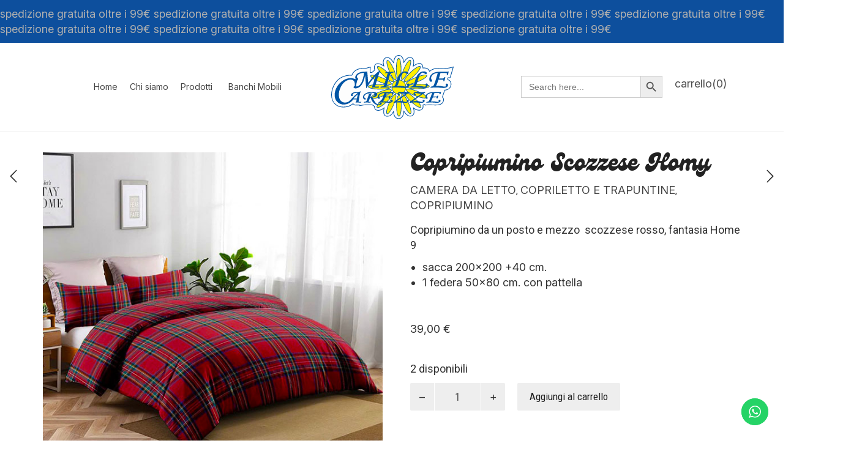

--- FILE ---
content_type: text/css; charset=utf-8
request_url: https://millecarezze.it/wp-content/themes/aurum-child/style.css?ver=6.9
body_size: 3897
content:
@import url("https://fonts.googleapis.com/css2?family=Inter:ital,opsz,wght@0,14..32,100..900;1,14..32,100..900&display=swap");
@font-face {
  font-family: "genty";
  src: url("../../../webfont/GentyDemo-Regular.woff") format("woff2");
}

html,
body {
  width: 100vw;
  max-width: 100vw;
  overflow-x: hidden;
}

* {
  font-family: "Inter", serif;
  font-size: 18px;
}

h1,
h2,
h3 {
  font-family: "genty";
}

*::before,
*::after {
  content: unset !important;
}

a:hover {
  color: unset;
  text-decoration: unset;
}

.page-container .wpb_wrapper,
.wpb_button,
.wpb_content_element,
ul.wpb_thumbnails-fluid > li {
  margin-bottom: 0;
}

.container {
  max-width: 80vw !important;
  width: 80vw !important;
}

:root {
  --var-blue: #0d4f9d;
}

footer.site-footer .container .row {
  width: 100vw;
}

header.site-header {
  z-index: 99999;
}

.menu-full-page_millecarezze {
  display: none;
}

.menu-full-page_millecarezze {
  display: none;
}

.site-header .top-menu {
  background-color: var(--var-blue);
  .top-bar-nav {
    width: 100%;
    min-height: 20px;
    color: white;
    padding: 5px;
    display: flex;
    align-items: center;
    justify-content: flex-start;
    overflow: hidden;
    z-index: 999;
    position: relative;
    span {
      display: block;
      flex: 0 0 auto;
      min-width: 15%;
      padding-inline: 20px;
      text-transform: uppercase;
      will-change: transform;
      transform: translateX(0);
      white-space: nowrap;
      animation: marquee 24s linear infinite;
      font-size: 14px;
      color: #fff;
    }
  }
}

/* MEGA MENU */

#mega-menu-wrap-main-menu {
  background-color: unset;
}

#mega-menu-wrap-main-menu
  #mega-menu-main-menu
  > li.mega-menu-item.mega-current-menu-item
  > a.mega-menu-link {
  color: #fff;
}

#mega-menu-wrap-main-menu
  #mega-menu-main-menu
  > li.mega-menu-item
  > a.mega-menu-link {
  color: #444;
}

#mega-menu-wrap-main-menu
  #mega-menu-main-menu
  > li.mega-menu-megamenu
  > ul.mega-sub-menu {
  border-radius: 18px;
  top: 80px;
  min-width: 60vw;
}

#mega-menu-wrap-main-menu
  #mega-menu-main-menu
  > li.mega-menu-megamenu
  > ul.mega-sub-menu
  li.mega-menu-item-11335,
#mega-menu-wrap-main-menu
  #mega-menu-main-menu
  > li.mega-menu-megamenu
  > ul.mega-sub-menu
  li.mega-menu-item-11416,
#mega-menu-wrap-main-menu
  #mega-menu-main-menu
  > li.mega-menu-megamenu
  > ul.mega-sub-menu
  li.mega-menu-item-11417 {
  padding: 0 15px !important;
}

#mega-menu-wrap-main-menu
  #mega-menu-main-menu
  > li.mega-menu-megamenu
  > ul.mega-sub-menu
  li.mega-menu-item-11417
  a.mega-menu-link {
  color: #0d4f9d !important;
}

#mega-menu-wrap-main-menu
  #mega-menu-main-menu
  > li.mega-menu-megamenu
  > ul.mega-sub-menu {
  padding: 0px 0px 14px 14px;
}

@keyframes marquee {
  0% {
    transform: translateX(0);
  }
  100% {
    transform: translateX(-100%);
  }
}

@keyframes fadeInease {
  0% {
    opacity: 0;
  }
  100% {
    opacity: 1;
  }
}

.btn-millecarezze button.vc_general.vc_btn3,
.btn-millecarezze a.vc_general.vc_btn3 {
  background-color: #0d4f9d;
  border-radius: 32px;
  color: rgb(255 245 118);
  background-image: none;
  border-color: none;
}

.btn-millecarezze button.vc_general.vc_btn3:hover,
.btn-millecarezze button.vc_general.vc_btn3:focus,
.btn-millecarezze button.vc_general.vc_btn3:focus-visible,
.btn-millecarezze button.vc_general.vc_btn3:focus-within,
.btn-millecarezze button.vc_general.vc_btn3:active,
.btn-millecarezze a.vc_general.vc_btn3:hover,
.btn-millecarezze a.vc_general.vc_btn3:focus,
.btn-millecarezze a.vc_general.vc_btn3:focus-visible,
.btn-millecarezze a.vc_general.vc_btn3:focus-within,
.btn-millecarezze a.vc_general.vc_btn3:active {
  background-color: #0d4f9d;
  border-radius: 32px;
  color: rgb(255 245 118);
  background-image: none;
  border-color: none;
}

.home {
  .row-vantaggi_mobile {
    display: none !important;
  }
  .container {
    margin-top: 0;
  }
  .vc_section {
    padding: 0;
  }
  .atf-section {
    video {
      width: 100vw;
      height: 100vh;
      object-fit: cover;
      animation: fadeInease 5s;
      -webkit-animation: fadeInease 2s;
      -moz-animation: fadeIn ease 2s;
      -o-animation: fadeIn ease 2s;
      -ms-animation: fadeIn ease 2s;
    }
    .title-atf {
      position: absolute;
      top: 50%;
      left: 50%;
      transform: translate(-50%, -50%);
      h1 {
        font-family: "genty";
        font-size: 72px;
        text-align: center;
        color: #f6f6f6;
        animation: fadeInease 5s;
        -webkit-animation: fadeInease 2s;
        -moz-animation: fadeIn ease 2s;
        -o-animation: fadeIn ease 2s;
        -ms-animation: fadeIn ease 2s;
      }
    }
  }
  .content-atf > .vc_column-inner > .wpb_wrapper {
    position: relative;
  }
  .product-featured {
    margin: 32px 0;
    .vc_tta-container {
      .vc_tta-tabs-container {
        .vc_tta-tabs-list {
          margin: 0;
          li {
            a:hover {
              color: var(--var-blue);
            }
          }
        }
      }
    }
  }
  .row-beb-millecarezze {
    h1 {
      font-family: "genty";
    }
    margin: 32px 0;
    .wpb_column.vc_column_container.vc_col-sm-6:first-child {
      .vc_column-inner {
        height: 100%;
        display: flex;
        align-items: center;
        .beb-millecarezze-text {
          margin: 32px 0;
          width: 80%;
        }
      }
    }
  }
  .sec_vantaggi {
    margin: 350px -15px;
    .mille-vantaggi_bg {
      margin-top: -350px;
      z-index: -1;
    }
    .row-element {
      .vc_col-sm-4 {
        .wpb_wrapper {
          .wpb_raw_code.wpb_raw_html.wpb_content_element {
            .wpb_wrapper {
              display: flex;
              justify-content: center;
            }
          }
        }
      }
    }
  }
}

.page-container
  .vc_tta-tabs.vc_tta-style-theme-styled
  .vc_tta-tabs-list
  .vc_tta-tab
  a {
  text-transform: none;
  color: var(--var-blue);
  font-size: 20px;
  background: none;
  border: none;
  padding: 5px 15px;
  font-family: sans-serif;
}

.page-container
  .vc_tta-tabs.vc_tta-style-theme-styled
  .vc_tta-tabs-list
  .vc_tta-tab {
  margin-bottom: 5px;
}

.page-container
  .vc_tta-tabs.vc_tta-style-theme-styled
  .vc_tta-tabs-list
  .vc_tta-tab.vc_active {
  border-bottom: 3px solid var(--var-blue);
}

.page-container
  .vc_tta-tabs.vc_tta-style-theme-styled
  .vc_tta-tabs-list
  .vc_tta-tab.vc_active
  a {
  background-color: transparent;
}

header.site-header {
  .header-widgets {
    .cart-counter {
      width: unset;
    }
    .cart-counter:hover {
      border-bottom: 2px solid var(--var-blue);
    }
  }
}

.page-id-11269 {
  .sec_element_banchi {
    .row {
      border: 1px solid #444;
      border-top: 0;
      border-right: 0;
      border-left: 0;
      align-items: center;
      .col-6 {
        padding: 12px;
      }
    }
    .data_oggi {
      display: flex;
      border-top-left-radius: 16px;
      border-top-right-radius: 16px;
      background-color: rgb(252, 246, 160);
    }
    .data_oggi ~ .row {
      display: flex;
    }
    .data_oggi ~ .row:nth-child(even) {
      background-color: #c8c8c8;
    }
  }
}

.page-id-11269 .sec_element_banchi .row.passato {
  display: none;
}

.page-id-11269 .sec_element_banchi.no_data_oggi .row:nth-child(even) {
  background-color: #c8c8c8;
}

.page-id-8222 {
  .row_banchi_selected_today {
    .script {
      svg {
        max-width: 25%;
        position: absolute;
        left: 50%;
        transform: translateX(-50%);
        top: -15%;
        fill: var(--var-blue);
      }
    }
    .circle {
      position: absolute;
      width: 500px;
      height: 500px;
      aspect-ratio: 1;
      border-radius: 50%;
      background-color: rgb(255 245 118);
      top: -50%;
      z-index: -1;
      left: 50%;
      transform: translateX(-50%);
    }
    .circle_small {
      top: -25%;
      width: 350px;
      height: 350px;
    }
    .circle_dx {
      left: 65%;
      background-color: rgb(255 245 118);
    }
    .circle_sx {
      left: 35%;
      background-color: rgb(255 245 118);
    }
    position: relative;
    background-color: rgb(255 245 118);
    height: 350px;
    display: flex;
    align-items: center;
    .column-center {
      display: flex;
      justify-content: center;
      flex-direction: column;
      a {
        color: rgb(255 245 118);
        background-color: #0d4f9d;
        padding: 5px 50px;
        text-align: center;
        border-radius: 16px;
        width: fit-content;
        margin: 0 auto;
        margin-top: 14px;
      }
      .sec_element_banchi {
        .list_luoghi {
          li {
            font-size: 18px;
          }
        }
        .sec_element_banchi::before {
          content: unset;
        }
        width: fit-content !important;
      }
      .sec_element_banchi > .row {
        flex-direction: column;
        gap: 32px;
        align-items: center;
        .date {
          font-size: 28px;
          font-weight: 600;
        }
      }
      .sec_element_banchi > .row > * {
        width: fit-content;
      }
    }
    .column-social {
      display: flex;
      flex-direction: column;
      align-items: center;
      gap: 32px;
      padding-top: 16px;
      span {
        font-size: 24px;
        font-weight: 500;
      }
      a {
        color: rgb(255 245 118);
        background-color: #0d4f9d;
        padding: 5px 50px;
        text-align: center;
        border-radius: 16px;
      }
    }
  }
  .sec_element_banchi {
    .row:not(.data_oggi) {
      display: none;
    }
  }
  .row_to_embed_banchi_dynamic {
    height: 600px;
    display: flex;
    align-items: flex-end;
    & > .wpb_column.vc_column_container.vc_col-sm-12 {
      display: none !important;
    }
  }
}

/* BANCHI */

.page-id-11269 {
  .page-heading-container {
    display: none;
  }
  h1 {
    font-family: "Genty";
    font-size: 64px;
    width: 50%;
    margin: 0 auto;
  }
  .banchi-atf {
    height: 50vh;
    width: 100vw;
    background-image: url("https://millecarezze.it/wp-content/uploads/2023/01/banner-furgone-e1671023275314.jpg");
    background-size: cover;
    position: relative !important;
    padding: 0px !important;
  }
  .banchi-atf > .vc_row {
    width: 100vw;
    height: 50vh;
    background-color: rgba(0, 0, 0, 0.4);
    display: flex;
    align-items: center;
    justify-content: center;
    h1 {
      color: #f2f2f2;
    }
  }
  .sec_element_banchi {
    width: 50vw !important;
    max-width: 50vw !important;
    h3 {
      font-family: "Inter";
      font-size: 44px;
      font-weight: 500;
    }
  }
}

/* TAX PRODUCT */

.tax-product_cat .content-area .term-description {
  display: none;
}

/* PRODUCT  HOME*/

.vc_row.product-featured .woocommerce.columns-3 .products .item-info h3 {
  margin: 20px 20% 0 0;
}

/* .home
  .vc_row.product-featured
  .woocommerce.columns-3
  .products
  .item-info
  .price {
  position: absolute;
  top: 0px;
  right: 16px;
}
 */

/* CONTATTI */

.page-id-8231 .container .row-modulo .gform_footer #gform_submit_button_1 {
  background-color: unset;
  box-shadow: unset;
  margin-left: auto;
  max-width: 250px;
}

/* FOOTER */

.site-footer {
  border-top: 1px solid #eee;
}

.container-form-mobile,
.product_meta {
  display: none;
}

/* ==========================================================================
		-1 - Responsive
   ========================================================================== */

/* XXX-Large devices (large desktops, less than 1800px) */

@media (max-width: 1799.98px) {
}

/* XX-Large devices (large desktops, less than 1600px) */

@media (max-width: 1599.98px) {
}

/* X-Large devices (large desktops, less than 1400px) */

@media (max-width: 1450.98px) {
  .page-id-8222 .row_to_embed_banchi_dynamic {
    margin-top: -130px;
  }
  .home .sec_vantaggi {
    margin: 200px -15px;
  }
}

/* Large devices (desktops, less than 1200px) */

@media (max-width: 1199.98px) {
}

/* Medium devices (tablets, less than 992px) */

@media (max-width: 991.98px) {
}

/* Small devices (landscape phones, less than 768px) */

@media (max-width: 768.98px) {
  .mobile-menu-fixed-spacer {
    display: none !important;
  }
  .page-id-11269 {
    h1 {
      width: 100%;
      font-size: 44px;
    }
    .sec_element_banchi {
      width: 100vw !important;
      max-width: 100vw !important;
      .row {
        flex-direction: column;
        .col-6 {
          width: 100%;
        }
        * {
          font-size: 22px;
        }
      }
    }
  }
}

/* Small applies to x-small devices (portrait phones, less than 576px) */

@media (max-width: 575.98px) {
  header.mobile-menu .mobile-logo {
    display: flex;
    align-items: center;
    padding: 0 18px 0 4px;
    gap: 12px;
  }
  header .mobile-logo .mobile-toggles_icon svg {
    width: 24px;
    fill: #0d4f9d;
  }
  header .mobile-logo .cart_icon_millecarezze svg {
    width: 24px;
    fill: #0d4f9d;
  }
  header .mobile-logo .ivory-search-activator {
    width: 24px;
  }
  .container-form-mobile {
    position: fixed;
    top: 0;
    width: 100vw;
    background-color: #0d4f9d;
    height: 100vh;
    padding-top: 149px;
    display: none;
  }
  header .mobile-logo .ivory-search-activator .close_search {
    display: none;
  }
  header .mobile-logo .ivory-search-activator.active .close_search {
    display: block;
  }
  header .mobile-logo .ivory-search-activator.active > svg {
    display: none;
  }
  .container-form-mobile.active {
    display: block;
    z-index: 999;
  }
  .container-form-mobile.active > svg {
    display: none;
  }
  .container {
    width: 90vw !important;
    max-width: 90vw !important;
  }
  .page-id-8222 {
    .row-element-no-oggi .text-center {
      font-size: 15px;
    }
    & .row_banchi_selected_today {
      & .column-center {
        position: absolute;
        top: -40px;
        & .sec_element_banchi > .row {
          .date {
            font-size: 18px;
          }
        }
      }
    }
  }
  .home .atf-section .title-atf h1 {
    font-size: 40px;
  }
  .home .container,
  .home .vc_row.product-featured,
  .home
    .vc_row.product-featured
    .wpb_column.vc_column_container.vc_col-sm-12
    .vc_column-inner,
  .home
    .vc_row.product-featured
    .wpb_column.vc_column_container.vc_col-sm-12
    .vc_column-inner
    .vc_tta-container
    .vc_tta-panels-container
    .vc_tta-panels {
    padding: 0;
  }
  .home
    .vc_row.product-featured
    .wpb_column.vc_column_container.vc_col-sm-12
    .vc_column-inner
    .vc_tta-container
    .vc_tta-panels-container
    .vc_tta-panels
    .woocommerce.columns-3
    .products.columns-3
    .product
    .item-info
    .product-terms {
    display: none;
  }
  .home
    .vc_row.product-featured
    .wpb_column.vc_column_container.vc_col-sm-12
    .vc_column-inner
    .vc_tta-container
    .vc_tta-panels-container
    .vc_tta-panels
    .woocommerce.columns-3
    .products.columns-3
    .product
    .item-info
    h3 {
    margin-right: 0px;
  }
  .home
    .vc_row.product-featured
    .wpb_column.vc_column_container.vc_col-sm-12
    .vc_column-inner
    .vc_tta-container
    .vc_tta-panels-container
    .vc_tta-panels
    .woocommerce.columns-3
    .products.columns-3
    .product
    .item-info
    .price {
    position: unset;
    margin-top: 0;
  }
  .home .row_banchi_selected_today .circle {
    top: -60%;
  }
  .home .row_banchi_selected_today .circle_small {
    display: none;
  }
  .home .row_banchi_selected_today .column-center {
    left: 50%;
    transform: translateX(-50%);
    width: 100%;
    top: -100px;
  }
  .home .row_banchi_selected_today .script svg {
    max-width: 90%;
    width: 70%;
    top: -45%;
  }
  .home .row_banchi_selected_today .column-social {
    margin-top: 72px;
    background: #0d4f9d;
    width: 100vw;
    position: absolute;
    left: 0;
    bottom: 0;
    flex-wrap: wrap;
    flex-direction: row;
    gap: 18px;
    justify-content: space-between;
    padding: 44px 15px;
  }
  .home .row_banchi_selected_today .column-social span {
    color: #fff576;
    width: 100%;
  }
  .home .row_banchi_selected_today .column-social a {
    background-color: #fff576;
    color: #0d4f9d;
    padding: 15px 20px;
  }
  .home .row_banchi_selected_today .column-social a svg {
    width: 32px;
  }
  .home .row_banchi_selected_today .col-md-4.column-desktop {
    display: none;
  }
  .home
    .row-beb-millecarezze
    .wpb_column.vc_column_container.vc_col-sm-6:first-child
    .vc_column-inner
    .beb-millecarezze-text {
    width: 100%;
  }
  .home .row-vantaggi_mobile {
    display: block !important;
  }
  .home .sec_vantaggi .row-element,
  .home .sec_vantaggi .mille-vantaggi_bg {
    display: none;
  }
  .home .sec_vantaggi {
    margin: 60px -15px;
  }
  .home .vc_custom_1739886552455 {
    margin: 0px !important;
  }
  /* PRODUCT */
  .woocommerce.columns-3
    .products.columns-3
    .product
    .item-info
    .product-terms {
    display: none;
  }
  .woocommerce.columns-3 .products.columns-3 .product .item-info h3 {
    margin-right: 0px;
  }
  .woocommerce.columns-3 .products.columns-3 .product .item-info .price {
    position: unset;
    margin-top: 0;
  }
  /* BANCHI MOBILI */
  .page-id-11269 .banchi-atf {
    height: 70vh;
  }
  .page-id-11269 .banchi-atf > .vc_row {
    height: 70vh;
  }
  /* footer */
  .site-footer .container .row {
    flex-direction: column;
  }
  .site-footer .container .row .col-4 {
    width: 100%;
  }
  /* menufullpage */
  .menu-full-page_millecarezze {
    height: 100vh;
    width: 100vw;
    display: block;
    position: fixed;
    z-index: 999999999;
    top: 0;
    left: 0;
    background-color: #0d4f9d;
    color: #fff576;
    transform: translateX(100vw);
  }
  .menu-full-page_millecarezze .header-menu {
    display: flex;
    align-items: center;
    justify-content: space-between;
    padding: 12px 18px 0 12px;
  }
  .menu-full-page_millecarezze .header-menu .logo {
    max-width: 40vw;
  }
  .menu-full-page_millecarezze .header-menu .close-menu_button {
    color: #fff576;
    fill: #fff576;
    width: 32px;
  }
  .menu-full-page_millecarezze .header-body {
    height: 70vh;
    display: flex;
    justify-content: center;
    padding-left: 24px;
    flex-direction: column;
  }
  .menu-full-page_millecarezze .header-body .menu-social {
    display: flex;
    gap: 32px;
    margin-top: 32px;
  }
  .menu-full-page_millecarezze .header-body a svg {
    width: 32px;
    height: auto;
    color: #fff576;
    fill: #fff576;
  }
  .menu-full-page_millecarezze
    .header-body
    .menu
    .menu-carrello-mobile-container
    ul
    li
    a {
    color: #fff576;
  }
  /* CONTATTI */
  .page-id-8231 .container .row-modulo .gform_footer #gform_submit_button_1 {
    background-color: unset;
    box-shadow: unset;
    margin-left: auto;
    max-width: 180px;
  }
  .page-container {
    padding-top: 150px;
  }
  .menu-full-page_millecarezze .header-body {
    height: 85vh;
  }
  .site-main {
    padding-top: 180px !important;
  }
  .page-id-8222 .row_to_embed_banchi_dynamic {
    margin-top: -60px;
  }
}

/* Small applies to x-small devices (portrait phones, less than 321px) */

/* @media (max-width: 400.98px) {
    .menu-full-page_millecarezze .header-body #menu-carrello-mobile .menu-item-11448>.sub-menu>li .sub-menu {
        display: none;
    }
} */

.woocommerce .onsale.oos {
  display: none;
}

.mobile {
  display: none;
}

@media (max-width: 499.98px) {
  .desktop {
    display: none;
  }
  .mobile {
    display: block;
  }
}

@media (max-width: 798.98px) {
  .menu-full-page_millecarezze * {
    color: #fff576;
    font-size: 16px;
  }
  .menu-full-page_millecarezze .header-body a {
    padding-left: 12px;
  }
  .menu-full-page_millecarezze .header-body .accordion .accordion-item {
    background-color: unset !important;
    border: none !important;
    color: #fff576 !important;
  }
  .menu-full-page_millecarezze .header-body .accordion .accordion-item * {
    color: #fff576;
  }
  .menu-full-page_millecarezze
    .header-body
    .accordion
    .accordion-item
    .accordion-button {
    background-color: unset !important;
    font-size: 16px;
    border: none !important;
    box-shadow: none !important;
    padding: 0 0px 0px 12px;
  }
}

/* NEWSLETTER */

section.newsletter {
  display: none;
}
.logged-in .newsletter {
  display: block;
  height: 50vh;
  width: 100vw;
  background-color: #fef797f7;
  border: 1px solid red;
}
